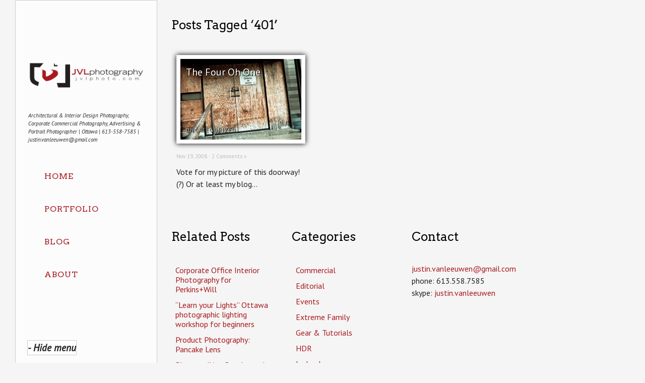

--- FILE ---
content_type: text/html; charset=UTF-8
request_url: https://jvl.stasis.org/tag/401/
body_size: 9958
content:
<!DOCTYPE html PUBLIC "-//W3C//DTD XHTML 1.0 Strict//EN" "http://www.w3.org/TR/xhtml1/DTD/xhtml1-strict.dtd">
<html xmlns="http://www.w3.org/1999/xhtml" lang="en-US" xmlns:fb="https://www.facebook.com/2008/fbml" xmlns:addthis="https://www.addthis.com/help/api-spec" >
<head profile="http://gmpg.org/xfn/11">


	<title>401 Archives - JVL PhotographyJVL Photography</title>

	<meta http-equiv="content-type" content="text/html; charset=UTF-8" />
	<meta name="viewport" content="initial-scale=1.0, width=device-width" />
	    
<!-- BeginStyle -->

	<link rel="stylesheet" type="text/css" href="https://jvlphoto.com/wp-content/themes/widescreen/style.css" />
	<link rel="stylesheet" href="https://jvlphoto.com/wp-content/themes/widescreen/styles/print.css" type="text/css" media="print" />
	<!--[if IE]><link rel="stylesheet" href="https://jvlphoto.com/wp-content/themes/widescreen/styles/ie.css" type="text/css" media="screen, projection" /><![endif]-->
	<!--[if IE 7]><link rel="stylesheet" href="https://jvlphoto.com/wp-content/themes/widescreen/styles/ie7.css" type="text/css" media="screen, projection" /><![endif]-->
    <!--[if lt IE 9]>
	<script src="https://jvlphoto.com/wp-content/themes/widescreen/lib/js/css3-mediaqueries.js" type="text/javascript"></script>
	<![endif]-->	
	
<!-- EndStyle -->

	<link rel="alternate" type="application/rss+xml" title="RSS 2.0" href="https://jvl.stasis.org/feed/" />
	<link rel="pingback" href="https://jvl.stasis.org/xmlrpc.php" />
	<link rel="shortcut icon" href="http://jvlphoto.com/wp-content/uploads/2013/09/jvlfavicon.ico"/>
	<meta name='robots' content='index, follow, max-image-preview:large, max-snippet:-1, max-video-preview:-1' />
	<style>img:is([sizes="auto" i], [sizes^="auto," i]) { contain-intrinsic-size: 3000px 1500px }</style>
	
	<!-- This site is optimized with the Yoast SEO plugin v26.8 - https://yoast.com/product/yoast-seo-wordpress/ -->
	<link rel="canonical" href="https://www.jvl.stasis.org/tag/401/" />
	<meta property="og:locale" content="en_US" />
	<meta property="og:type" content="article" />
	<meta property="og:title" content="401 Archives - JVL Photography" />
	<meta property="og:url" content="https://www.jvl.stasis.org/tag/401/" />
	<meta property="og:site_name" content="JVL Photography" />
	<script type="application/ld+json" class="yoast-schema-graph">{"@context":"https://schema.org","@graph":[{"@type":"CollectionPage","@id":"https://www.jvl.stasis.org/tag/401/","url":"https://www.jvl.stasis.org/tag/401/","name":"401 Archives - JVL Photography","isPartOf":{"@id":"https://jvlphoto.com/#website"},"primaryImageOfPage":{"@id":"https://www.jvl.stasis.org/tag/401/#primaryimage"},"image":{"@id":"https://www.jvl.stasis.org/tag/401/#primaryimage"},"thumbnailUrl":"https://jvlphoto.com/wp-content/uploads/2008/11/20081119121959_the_four_oh_one.jpg","breadcrumb":{"@id":"https://www.jvl.stasis.org/tag/401/#breadcrumb"},"inLanguage":"en-US"},{"@type":"ImageObject","inLanguage":"en-US","@id":"https://www.jvl.stasis.org/tag/401/#primaryimage","url":"https://jvlphoto.com/wp-content/uploads/2008/11/20081119121959_the_four_oh_one.jpg","contentUrl":"https://jvlphoto.com/wp-content/uploads/2008/11/20081119121959_the_four_oh_one.jpg","width":600,"height":900},{"@type":"BreadcrumbList","@id":"https://www.jvl.stasis.org/tag/401/#breadcrumb","itemListElement":[{"@type":"ListItem","position":1,"name":"Home","item":"https://jvlphoto.com/"},{"@type":"ListItem","position":2,"name":"401"}]},{"@type":"WebSite","@id":"https://jvlphoto.com/#website","url":"https://jvlphoto.com/","name":"JVL Photography","description":"Architectural &amp; Interior Design Photography, Corporate Commercial Photography, Advertising &amp; Portrait Photographer  | Ottawa | 613-558-7585 | justin.vanleeuwen@gmail.com","potentialAction":[{"@type":"SearchAction","target":{"@type":"EntryPoint","urlTemplate":"https://jvlphoto.com/?s={search_term_string}"},"query-input":{"@type":"PropertyValueSpecification","valueRequired":true,"valueName":"search_term_string"}}],"inLanguage":"en-US"}]}</script>
	<!-- / Yoast SEO plugin. -->


<link rel='dns-prefetch' href='//jvlphoto.com' />
<link rel='dns-prefetch' href='//s7.addthis.com' />
<link rel='dns-prefetch' href='//fonts.googleapis.com' />
<link rel="alternate" type="application/rss+xml" title="JVL Photography &raquo; Feed" href="https://jvl.stasis.org/feed/" />
<link rel="alternate" type="application/rss+xml" title="JVL Photography &raquo; Comments Feed" href="https://jvl.stasis.org/comments/feed/" />
<link rel="alternate" type="application/rss+xml" title="JVL Photography &raquo; 401 Tag Feed" href="https://jvl.stasis.org/tag/401/feed/" />
		<!-- This site uses the Google Analytics by MonsterInsights plugin v9.11.1 - Using Analytics tracking - https://www.monsterinsights.com/ -->
		<!-- Note: MonsterInsights is not currently configured on this site. The site owner needs to authenticate with Google Analytics in the MonsterInsights settings panel. -->
					<!-- No tracking code set -->
				<!-- / Google Analytics by MonsterInsights -->
		<script type="text/javascript">
/* <![CDATA[ */
window._wpemojiSettings = {"baseUrl":"https:\/\/s.w.org\/images\/core\/emoji\/16.0.1\/72x72\/","ext":".png","svgUrl":"https:\/\/s.w.org\/images\/core\/emoji\/16.0.1\/svg\/","svgExt":".svg","source":{"concatemoji":"https:\/\/jvl.stasis.org\/wp-includes\/js\/wp-emoji-release.min.js?ver=6.8.3"}};
/*! This file is auto-generated */
!function(s,n){var o,i,e;function c(e){try{var t={supportTests:e,timestamp:(new Date).valueOf()};sessionStorage.setItem(o,JSON.stringify(t))}catch(e){}}function p(e,t,n){e.clearRect(0,0,e.canvas.width,e.canvas.height),e.fillText(t,0,0);var t=new Uint32Array(e.getImageData(0,0,e.canvas.width,e.canvas.height).data),a=(e.clearRect(0,0,e.canvas.width,e.canvas.height),e.fillText(n,0,0),new Uint32Array(e.getImageData(0,0,e.canvas.width,e.canvas.height).data));return t.every(function(e,t){return e===a[t]})}function u(e,t){e.clearRect(0,0,e.canvas.width,e.canvas.height),e.fillText(t,0,0);for(var n=e.getImageData(16,16,1,1),a=0;a<n.data.length;a++)if(0!==n.data[a])return!1;return!0}function f(e,t,n,a){switch(t){case"flag":return n(e,"\ud83c\udff3\ufe0f\u200d\u26a7\ufe0f","\ud83c\udff3\ufe0f\u200b\u26a7\ufe0f")?!1:!n(e,"\ud83c\udde8\ud83c\uddf6","\ud83c\udde8\u200b\ud83c\uddf6")&&!n(e,"\ud83c\udff4\udb40\udc67\udb40\udc62\udb40\udc65\udb40\udc6e\udb40\udc67\udb40\udc7f","\ud83c\udff4\u200b\udb40\udc67\u200b\udb40\udc62\u200b\udb40\udc65\u200b\udb40\udc6e\u200b\udb40\udc67\u200b\udb40\udc7f");case"emoji":return!a(e,"\ud83e\udedf")}return!1}function g(e,t,n,a){var r="undefined"!=typeof WorkerGlobalScope&&self instanceof WorkerGlobalScope?new OffscreenCanvas(300,150):s.createElement("canvas"),o=r.getContext("2d",{willReadFrequently:!0}),i=(o.textBaseline="top",o.font="600 32px Arial",{});return e.forEach(function(e){i[e]=t(o,e,n,a)}),i}function t(e){var t=s.createElement("script");t.src=e,t.defer=!0,s.head.appendChild(t)}"undefined"!=typeof Promise&&(o="wpEmojiSettingsSupports",i=["flag","emoji"],n.supports={everything:!0,everythingExceptFlag:!0},e=new Promise(function(e){s.addEventListener("DOMContentLoaded",e,{once:!0})}),new Promise(function(t){var n=function(){try{var e=JSON.parse(sessionStorage.getItem(o));if("object"==typeof e&&"number"==typeof e.timestamp&&(new Date).valueOf()<e.timestamp+604800&&"object"==typeof e.supportTests)return e.supportTests}catch(e){}return null}();if(!n){if("undefined"!=typeof Worker&&"undefined"!=typeof OffscreenCanvas&&"undefined"!=typeof URL&&URL.createObjectURL&&"undefined"!=typeof Blob)try{var e="postMessage("+g.toString()+"("+[JSON.stringify(i),f.toString(),p.toString(),u.toString()].join(",")+"));",a=new Blob([e],{type:"text/javascript"}),r=new Worker(URL.createObjectURL(a),{name:"wpTestEmojiSupports"});return void(r.onmessage=function(e){c(n=e.data),r.terminate(),t(n)})}catch(e){}c(n=g(i,f,p,u))}t(n)}).then(function(e){for(var t in e)n.supports[t]=e[t],n.supports.everything=n.supports.everything&&n.supports[t],"flag"!==t&&(n.supports.everythingExceptFlag=n.supports.everythingExceptFlag&&n.supports[t]);n.supports.everythingExceptFlag=n.supports.everythingExceptFlag&&!n.supports.flag,n.DOMReady=!1,n.readyCallback=function(){n.DOMReady=!0}}).then(function(){return e}).then(function(){var e;n.supports.everything||(n.readyCallback(),(e=n.source||{}).concatemoji?t(e.concatemoji):e.wpemoji&&e.twemoji&&(t(e.twemoji),t(e.wpemoji)))}))}((window,document),window._wpemojiSettings);
/* ]]> */
</script>
<style id='wp-emoji-styles-inline-css' type='text/css'>

	img.wp-smiley, img.emoji {
		display: inline !important;
		border: none !important;
		box-shadow: none !important;
		height: 1em !important;
		width: 1em !important;
		margin: 0 0.07em !important;
		vertical-align: -0.1em !important;
		background: none !important;
		padding: 0 !important;
	}
</style>
<link rel='stylesheet' id='wp-block-library-css' href='https://jvlphoto.com/wp-includes/css/dist/block-library/style.min.css?ver=6.8.3' type='text/css' media='all' />
<style id='classic-theme-styles-inline-css' type='text/css'>
/*! This file is auto-generated */
.wp-block-button__link{color:#fff;background-color:#32373c;border-radius:9999px;box-shadow:none;text-decoration:none;padding:calc(.667em + 2px) calc(1.333em + 2px);font-size:1.125em}.wp-block-file__button{background:#32373c;color:#fff;text-decoration:none}
</style>
<style id='global-styles-inline-css' type='text/css'>
:root{--wp--preset--aspect-ratio--square: 1;--wp--preset--aspect-ratio--4-3: 4/3;--wp--preset--aspect-ratio--3-4: 3/4;--wp--preset--aspect-ratio--3-2: 3/2;--wp--preset--aspect-ratio--2-3: 2/3;--wp--preset--aspect-ratio--16-9: 16/9;--wp--preset--aspect-ratio--9-16: 9/16;--wp--preset--color--black: #000000;--wp--preset--color--cyan-bluish-gray: #abb8c3;--wp--preset--color--white: #ffffff;--wp--preset--color--pale-pink: #f78da7;--wp--preset--color--vivid-red: #cf2e2e;--wp--preset--color--luminous-vivid-orange: #ff6900;--wp--preset--color--luminous-vivid-amber: #fcb900;--wp--preset--color--light-green-cyan: #7bdcb5;--wp--preset--color--vivid-green-cyan: #00d084;--wp--preset--color--pale-cyan-blue: #8ed1fc;--wp--preset--color--vivid-cyan-blue: #0693e3;--wp--preset--color--vivid-purple: #9b51e0;--wp--preset--gradient--vivid-cyan-blue-to-vivid-purple: linear-gradient(135deg,rgba(6,147,227,1) 0%,rgb(155,81,224) 100%);--wp--preset--gradient--light-green-cyan-to-vivid-green-cyan: linear-gradient(135deg,rgb(122,220,180) 0%,rgb(0,208,130) 100%);--wp--preset--gradient--luminous-vivid-amber-to-luminous-vivid-orange: linear-gradient(135deg,rgba(252,185,0,1) 0%,rgba(255,105,0,1) 100%);--wp--preset--gradient--luminous-vivid-orange-to-vivid-red: linear-gradient(135deg,rgba(255,105,0,1) 0%,rgb(207,46,46) 100%);--wp--preset--gradient--very-light-gray-to-cyan-bluish-gray: linear-gradient(135deg,rgb(238,238,238) 0%,rgb(169,184,195) 100%);--wp--preset--gradient--cool-to-warm-spectrum: linear-gradient(135deg,rgb(74,234,220) 0%,rgb(151,120,209) 20%,rgb(207,42,186) 40%,rgb(238,44,130) 60%,rgb(251,105,98) 80%,rgb(254,248,76) 100%);--wp--preset--gradient--blush-light-purple: linear-gradient(135deg,rgb(255,206,236) 0%,rgb(152,150,240) 100%);--wp--preset--gradient--blush-bordeaux: linear-gradient(135deg,rgb(254,205,165) 0%,rgb(254,45,45) 50%,rgb(107,0,62) 100%);--wp--preset--gradient--luminous-dusk: linear-gradient(135deg,rgb(255,203,112) 0%,rgb(199,81,192) 50%,rgb(65,88,208) 100%);--wp--preset--gradient--pale-ocean: linear-gradient(135deg,rgb(255,245,203) 0%,rgb(182,227,212) 50%,rgb(51,167,181) 100%);--wp--preset--gradient--electric-grass: linear-gradient(135deg,rgb(202,248,128) 0%,rgb(113,206,126) 100%);--wp--preset--gradient--midnight: linear-gradient(135deg,rgb(2,3,129) 0%,rgb(40,116,252) 100%);--wp--preset--font-size--small: 13px;--wp--preset--font-size--medium: 20px;--wp--preset--font-size--large: 36px;--wp--preset--font-size--x-large: 42px;--wp--preset--spacing--20: 0.44rem;--wp--preset--spacing--30: 0.67rem;--wp--preset--spacing--40: 1rem;--wp--preset--spacing--50: 1.5rem;--wp--preset--spacing--60: 2.25rem;--wp--preset--spacing--70: 3.38rem;--wp--preset--spacing--80: 5.06rem;--wp--preset--shadow--natural: 6px 6px 9px rgba(0, 0, 0, 0.2);--wp--preset--shadow--deep: 12px 12px 50px rgba(0, 0, 0, 0.4);--wp--preset--shadow--sharp: 6px 6px 0px rgba(0, 0, 0, 0.2);--wp--preset--shadow--outlined: 6px 6px 0px -3px rgba(255, 255, 255, 1), 6px 6px rgba(0, 0, 0, 1);--wp--preset--shadow--crisp: 6px 6px 0px rgba(0, 0, 0, 1);}:where(.is-layout-flex){gap: 0.5em;}:where(.is-layout-grid){gap: 0.5em;}body .is-layout-flex{display: flex;}.is-layout-flex{flex-wrap: wrap;align-items: center;}.is-layout-flex > :is(*, div){margin: 0;}body .is-layout-grid{display: grid;}.is-layout-grid > :is(*, div){margin: 0;}:where(.wp-block-columns.is-layout-flex){gap: 2em;}:where(.wp-block-columns.is-layout-grid){gap: 2em;}:where(.wp-block-post-template.is-layout-flex){gap: 1.25em;}:where(.wp-block-post-template.is-layout-grid){gap: 1.25em;}.has-black-color{color: var(--wp--preset--color--black) !important;}.has-cyan-bluish-gray-color{color: var(--wp--preset--color--cyan-bluish-gray) !important;}.has-white-color{color: var(--wp--preset--color--white) !important;}.has-pale-pink-color{color: var(--wp--preset--color--pale-pink) !important;}.has-vivid-red-color{color: var(--wp--preset--color--vivid-red) !important;}.has-luminous-vivid-orange-color{color: var(--wp--preset--color--luminous-vivid-orange) !important;}.has-luminous-vivid-amber-color{color: var(--wp--preset--color--luminous-vivid-amber) !important;}.has-light-green-cyan-color{color: var(--wp--preset--color--light-green-cyan) !important;}.has-vivid-green-cyan-color{color: var(--wp--preset--color--vivid-green-cyan) !important;}.has-pale-cyan-blue-color{color: var(--wp--preset--color--pale-cyan-blue) !important;}.has-vivid-cyan-blue-color{color: var(--wp--preset--color--vivid-cyan-blue) !important;}.has-vivid-purple-color{color: var(--wp--preset--color--vivid-purple) !important;}.has-black-background-color{background-color: var(--wp--preset--color--black) !important;}.has-cyan-bluish-gray-background-color{background-color: var(--wp--preset--color--cyan-bluish-gray) !important;}.has-white-background-color{background-color: var(--wp--preset--color--white) !important;}.has-pale-pink-background-color{background-color: var(--wp--preset--color--pale-pink) !important;}.has-vivid-red-background-color{background-color: var(--wp--preset--color--vivid-red) !important;}.has-luminous-vivid-orange-background-color{background-color: var(--wp--preset--color--luminous-vivid-orange) !important;}.has-luminous-vivid-amber-background-color{background-color: var(--wp--preset--color--luminous-vivid-amber) !important;}.has-light-green-cyan-background-color{background-color: var(--wp--preset--color--light-green-cyan) !important;}.has-vivid-green-cyan-background-color{background-color: var(--wp--preset--color--vivid-green-cyan) !important;}.has-pale-cyan-blue-background-color{background-color: var(--wp--preset--color--pale-cyan-blue) !important;}.has-vivid-cyan-blue-background-color{background-color: var(--wp--preset--color--vivid-cyan-blue) !important;}.has-vivid-purple-background-color{background-color: var(--wp--preset--color--vivid-purple) !important;}.has-black-border-color{border-color: var(--wp--preset--color--black) !important;}.has-cyan-bluish-gray-border-color{border-color: var(--wp--preset--color--cyan-bluish-gray) !important;}.has-white-border-color{border-color: var(--wp--preset--color--white) !important;}.has-pale-pink-border-color{border-color: var(--wp--preset--color--pale-pink) !important;}.has-vivid-red-border-color{border-color: var(--wp--preset--color--vivid-red) !important;}.has-luminous-vivid-orange-border-color{border-color: var(--wp--preset--color--luminous-vivid-orange) !important;}.has-luminous-vivid-amber-border-color{border-color: var(--wp--preset--color--luminous-vivid-amber) !important;}.has-light-green-cyan-border-color{border-color: var(--wp--preset--color--light-green-cyan) !important;}.has-vivid-green-cyan-border-color{border-color: var(--wp--preset--color--vivid-green-cyan) !important;}.has-pale-cyan-blue-border-color{border-color: var(--wp--preset--color--pale-cyan-blue) !important;}.has-vivid-cyan-blue-border-color{border-color: var(--wp--preset--color--vivid-cyan-blue) !important;}.has-vivid-purple-border-color{border-color: var(--wp--preset--color--vivid-purple) !important;}.has-vivid-cyan-blue-to-vivid-purple-gradient-background{background: var(--wp--preset--gradient--vivid-cyan-blue-to-vivid-purple) !important;}.has-light-green-cyan-to-vivid-green-cyan-gradient-background{background: var(--wp--preset--gradient--light-green-cyan-to-vivid-green-cyan) !important;}.has-luminous-vivid-amber-to-luminous-vivid-orange-gradient-background{background: var(--wp--preset--gradient--luminous-vivid-amber-to-luminous-vivid-orange) !important;}.has-luminous-vivid-orange-to-vivid-red-gradient-background{background: var(--wp--preset--gradient--luminous-vivid-orange-to-vivid-red) !important;}.has-very-light-gray-to-cyan-bluish-gray-gradient-background{background: var(--wp--preset--gradient--very-light-gray-to-cyan-bluish-gray) !important;}.has-cool-to-warm-spectrum-gradient-background{background: var(--wp--preset--gradient--cool-to-warm-spectrum) !important;}.has-blush-light-purple-gradient-background{background: var(--wp--preset--gradient--blush-light-purple) !important;}.has-blush-bordeaux-gradient-background{background: var(--wp--preset--gradient--blush-bordeaux) !important;}.has-luminous-dusk-gradient-background{background: var(--wp--preset--gradient--luminous-dusk) !important;}.has-pale-ocean-gradient-background{background: var(--wp--preset--gradient--pale-ocean) !important;}.has-electric-grass-gradient-background{background: var(--wp--preset--gradient--electric-grass) !important;}.has-midnight-gradient-background{background: var(--wp--preset--gradient--midnight) !important;}.has-small-font-size{font-size: var(--wp--preset--font-size--small) !important;}.has-medium-font-size{font-size: var(--wp--preset--font-size--medium) !important;}.has-large-font-size{font-size: var(--wp--preset--font-size--large) !important;}.has-x-large-font-size{font-size: var(--wp--preset--font-size--x-large) !important;}
:where(.wp-block-post-template.is-layout-flex){gap: 1.25em;}:where(.wp-block-post-template.is-layout-grid){gap: 1.25em;}
:where(.wp-block-columns.is-layout-flex){gap: 2em;}:where(.wp-block-columns.is-layout-grid){gap: 2em;}
:root :where(.wp-block-pullquote){font-size: 1.5em;line-height: 1.6;}
</style>
<link rel='stylesheet' id='simple-social-icons-font-css' href='https://jvlphoto.com/wp-content/plugins/simple-social-icons/css/style.css?ver=4.0.0' type='text/css' media='all' />
<link rel='stylesheet' id='tipsy-social-icons-css' href='https://jvlphoto.com/wp-content/plugins/tipsy-social-icons/css/widget.css?ver=6.8.3' type='text/css' media='all' />
<link rel='stylesheet' id='gpp-custom-fonts-css' href='https://fonts.googleapis.com/css?family=Arvo%3A400%2C700%7CPT+Sans%3A400%2C700%2C400italic&#038;ver=6.8.3' type='text/css' media='all' />
<link rel='stylesheet' id='addthis_all_pages-css' href='https://jvlphoto.com/wp-content/plugins/addthis-follow/frontend/build/addthis_wordpress_public.min.css?ver=6.8.3' type='text/css' media='all' />
<script type="text/javascript" src="https://jvlphoto.com/wp-includes/js/jquery/jquery.min.js?ver=3.7.1" id="jquery-core-js"></script>
<script type="text/javascript" src="https://jvlphoto.com/wp-includes/js/jquery/jquery-migrate.min.js?ver=3.4.1" id="jquery-migrate-js"></script>
<script type="text/javascript" src="https://jvlphoto.com/wp-content/themes/widescreen/lib/js/widescreen.js?ver=6.8.3" id="widescreen-js"></script>
<script type="text/javascript" src="https://jvlphoto.com/wp-includes/js/swfobject.js?ver=2.2-20120417" id="swfobject-js"></script>
<script type="text/javascript" src="https://jvlphoto.com/wp-content/themes/widescreen/lib/js/jquery.cycle.all.js?ver=6.8.3" id="cycle-js"></script>
<script type="text/javascript" src="https://jvlphoto.com/wp-content/themes/widescreen/lib/js/jquery.maximage.js?ver=6.8.3" id="maximage-js"></script>
<script type="text/javascript" src="https://jvlphoto.com/wp-content/plugins/tipsy-social-icons/js/widget.min.js?ver=6.8.3" id="tipsy-social-icons-js"></script>
<script type="text/javascript" src="https://jvl.stasis.org/wp-admin/admin-ajax.php?action=addthis_global_options_settings&amp;ver=6.8.3" id="addthis_global_options-js"></script>
<script type="text/javascript" src="https://s7.addthis.com/js/300/addthis_widget.js?ver=6.8.3#pubid=wp-59b1f210184fa83f1e1089ef429dc11d" id="addthis_widget-js"></script>
<link rel="https://api.w.org/" href="https://jvl.stasis.org/wp-json/" /><link rel="alternate" title="JSON" type="application/json" href="https://jvl.stasis.org/wp-json/wp/v2/tags/12" /><link rel="EditURI" type="application/rsd+xml" title="RSD" href="https://jvl.stasis.org/xmlrpc.php?rsd" />
<meta name="generator" content="WordPress 6.8.3" />

<style type="text/css">
#commentform-slide {display:block; width:20px; height:16px; cursor:pointer; background-image:url("data:image/png;base64, iVBORw0KGgoAAAANSUhEUgAAABQAAAAQCAYAAAAWGF8bAAAAGXRFWHRTb2Z0d2FyZQBBZG9iZSBJbWFnZVJlYWR5ccllPAAAAQRJREFUeNpi/P//[base64]/oLtxAIJwEcLBR9CMbWIglXIgFjcBgeIBqICQdLSDDsAXQMGXAFikfSTAI5KJAoGGJ+PKyPFIAg1x7EJpw9aHhBjLkITSmLxBTOCiA8yZEwwciI4tA4UAhAAgwAKW4TCsIsCVRAAAAAElFTkSuQmCC")}
#respond {display:none}
</style>

	<script type="text/javascript">
		jQuery(document).ready(function(){
			/* menu hover effect for small window */
	
			jQuery("#hovernav .small-menu").click(function(){
				if(jQuery("#hovernav #menu-main-menu").is(":visible")){			
					jQuery("#hovernav ul").fadeOut();
				} else {		
					jQuery("#hovernav ul").fadeIn();
				}
			});
		});
	</script>

<meta name="ps_configurator" content="thmNm=Widescreen;thmVsn=2.0.3;hd_bgn=BeginHeader;hd_end=EndHeader;ft_bgn=BeginFooter;ft_end=EndFooter;scptInc=http://ajax.googleapis.com/ajax/libs/jquery/1.4.2/jquery.min.js;scptInc=https://jvlphoto.com/wp-content/themes/widescreen/lib/js/widescreen.js;lnkInc=https://jvlphoto.com/wp-content/themes/widescreen/style.css;scptInc=https://fonts.googleapis.com/css?family=Arvo:400,700|PT Sans:400,700,400italic" />

<!-- BeginHeader --><style type="text/css">h1, h2, h3, h4, h5, h6, ul.menu li a { font-family: 'Arvo'; }body, p, textarea, input, h2.site-description { font-family: 'PT Sans'; }</style><!-- EndHeader --><style type="text/css" id="custom-background-css">
body.custom-background { background-color: #f5f5f5; }
</style>
	<!-- BeginHeader --><style type="text/css">body { color: #222; font-size: 100%; }

#menu { width: 230px; }

#menu, #hide { background-image: none; background-color: white; background-color: rgba(255,255,255,0.65); border: 1px solid #ccc }

a.sf-with-ul { width: 188px !important }

.menu a, .menu a:visited { color: #A8191D }

a { color: #A8191D }

a:hover, a:focus, li:hover, .menu a:hover { color: #000 }

h1 a, h2 a, h3 a, h4 a, h5 a, h6 a, h1, h2, h3, h4, h5, h6, h1.fancy, h2.fancy, h3.fancy, h4.fancy, h5.fancy, h6.fancy { color: #000; font-style: normal; }

h2 {
  font-size: 1.8em;
}

.menu li li { background-color: rgba(255,255,255,0.8);  }

.menu li li li { background-color: rgba(255,255,255,0.8);  }

#hide { color: #222; font-size: 1.2em; font-weight: bold}

.menu li:hover, .menu li.sfHover, .menu a:focus, .menu a:hover, .menu a:active { background-color: #f5f5f5 }

#prev2:hover, #next2:hover, #slidenav:hover, #stop:hover, #play:hover { color: transparent; }
#navcontainer #play {background: url('/wp-content/themes/widescreen/images/play.png') no-repeat; float: left; color: transparent;}
#navcontainer #prev2 {background: url('/wp-content/themes/widescreen/images/go_back.png') no-repeat; color: transparent;}
#navcontainer #next2 {background: url('/wp-content/themes/widescreen/images/go_forward.png') no-repeat; color: transparent;}
#navcontainer #stop {background: url('/wp-content/themes/widescreen/images/pause.png') no-repeat; float: left; color: transparent;}

@media screen and (max-width: 768px) {
  #hovernav a {
    border-top: 1px solid #ccc;
	color: #a8191D;
  }
  #hovernav a:hover, #hovernav a:focus { color: #000 }
}

.fsslideshow a.toggle { display: none; }

#footer .widget { width: 25% }
#footer { font-size: 1em }

#footer .atfollowwidget { margin: 1em 0; padding: 0.6em 0 }

#commentform-slide {
display: block;
width: auto;
height: 16px;
line-height: 16px;
background-repeat: no-repeat;
padding-left: 24px;
}</style><!-- EndHeader -->
</head>

 <body class="archive tag tag-12 custom-background wp-theme-widescreen"> 
<p id="hidep"><a href="#" id="hide">- Hide menu</a></p>

<!-- BeginHeader -->

<div id="menu">
	<h1 class="sitename"><a href="https://jvl.stasis.org" title="Architectural &amp; Interior Design Photography, Corporate Commercial Photography, Advertising &amp; Portrait Photographer  | Ottawa | 613-558-7585 | justin.vanleeuwen@gmail.com"><img class="title" src="http://jvlphoto.com/wp-content/uploads/2013/09/JVLphoto-wide.png" alt="JVL Photography" /></a></h1>
	<div class="description fancy" >Architectural &amp; Interior Design Photography, Corporate Commercial Photography, Advertising &amp; Portrait Photographer  | Ottawa | 613-558-7585 | justin.vanleeuwen@gmail.com</div>
	<div class="mainmenu clearfix"><ul id="menu-portfolio" class="menu sf-vertical"><li id="menu-item-2025" class="menu-item menu-item-type-custom menu-item-object-custom menu-item-2025"><a href="http://jvlphoto.com/">Home</a></li>
<li id="menu-item-2107" class="menu-item menu-item-type-post_type menu-item-object-page menu-item-has-children menu-item-2107"><a href="https://jvl.stasis.org/portfolio/">Portfolio</a>
<ul class="sub-menu">
	<li id="menu-item-2533" class="menu-item menu-item-type-post_type menu-item-object-page menu-item-2533"><a href="https://jvl.stasis.org/portfolio/recent-work/">Recent Work</a></li>
	<li id="menu-item-4297" class="menu-item menu-item-type-post_type menu-item-object-page menu-item-4297"><a href="https://jvl.stasis.org/portfolio/commercial-architecture/">Commercial Interior &#038; Architecture</a></li>
	<li id="menu-item-4407" class="menu-item menu-item-type-post_type menu-item-object-page menu-item-4407"><a href="https://jvl.stasis.org/portfolio/hospitality/">Hospitality</a></li>
	<li id="menu-item-4298" class="menu-item menu-item-type-post_type menu-item-object-page menu-item-4298"><a href="https://jvl.stasis.org/portfolio/interior-photographer-portfolio/">Residential Interior &#038; Architecture Portfolio</a></li>
	<li id="menu-item-2111" class="menu-item menu-item-type-post_type menu-item-object-page menu-item-2111"><a href="https://jvl.stasis.org/portfolio/portrait-photographer-portfolio/">Portraits</a></li>
	<li id="menu-item-2155" class="menu-item menu-item-type-post_type menu-item-object-page menu-item-2155"><a href="https://jvl.stasis.org/portfolio/event-photographer-portfolio/">Events</a></li>
	<li id="menu-item-2170" class="menu-item menu-item-type-post_type menu-item-object-page menu-item-2170"><a href="https://jvl.stasis.org/portfolio/extreme-family-photography/">Extreme Family</a></li>
</ul>
</li>
<li id="menu-item-2032" class="menu-item menu-item-type-post_type menu-item-object-page menu-item-2032"><a href="https://jvl.stasis.org/latest/">Blog</a></li>
<li id="menu-item-2051" class="menu-item menu-item-type-post_type menu-item-object-page menu-item-2051"><a href="https://jvl.stasis.org/about/">About</a></li>
</ul></div>				<div id="hovernav">
				<div class="small-menu">Menu</div>
				<ul class="mobilemenu" id="menu-main-menu"><li><a href="http://jvlphoto.com/">Home</a></li><li><a href="https://jvl.stasis.org/portfolio/">Portfolio</a></li><li><a href="https://jvl.stasis.org/portfolio/recent-work/">Recent Work</a></li><li><a href="https://jvl.stasis.org/portfolio/commercial-architecture/">Commercial Interior &#038; Architecture</a></li><li><a href="https://jvl.stasis.org/portfolio/hospitality/">Hospitality</a></li><li><a href="https://jvl.stasis.org/portfolio/interior-photographer-portfolio/">Residential Interior &#038; Architecture Portfolio</a></li><li><a href="https://jvl.stasis.org/portfolio/portrait-photographer-portfolio/">Portraits</a></li><li><a href="https://jvl.stasis.org/portfolio/event-photographer-portfolio/">Events</a></li><li><a href="https://jvl.stasis.org/portfolio/extreme-family-photography/">Extreme Family</a></li><li><a href="https://jvl.stasis.org/latest/">Blog</a></li><li><a href="https://jvl.stasis.org/about/">About</a></li></ul>			</div>
			
</div><!-- #menu -->

<!-- EndHeader -->
<div class="container">
	
 	   	  		<h3 class="fancy">Posts Tagged &#8216;401&#8217;</h3>
 	  	
<div id="post-557" class="post-557 post type-post status-publish format-standard has-post-thumbnail hentry category-uncategorized tag-12 tag-doorway">


<div class="grid_1">

	<div class="image-wrap fader">
	<span class="title"><a href="https://jvl.stasis.org/the-four-oh-one/" title="go to The Four Oh One">The Four Oh One</a></span><span class="category"><a href="https://jvl.stasis.org/category/uncategorized/" rel="category tag">Uncategorized</a></span>
	<a href="https://jvl.stasis.org/the-four-oh-one/" title="go to The Four Oh One"><img width="240" height="160" src="https://jvlphoto.com/wp-content/uploads/2008/11/20081119121959_the_four_oh_one-240x160.jpg" class="attachment-240x160 size-240x160 wp-post-image" alt="" decoding="async" loading="lazy" /></a>
	</div>

		<p class="byline">Nov 19, 2008 &#183; <a href="https://jvl.stasis.org/the-four-oh-one/#comments">2 Comments &#187;</a> </p>
		
		<p>Vote for my picture of this doorway!(?) Or at least my blog&#8230;<!-- AddThis Advanced Settings above via filter on wp_trim_excerpt --><!-- AddThis Advanced Settings below via filter on wp_trim_excerpt --><!-- AddThis Advanced Settings generic via filter on wp_trim_excerpt --></p>
	
</div><!-- .grid -->



	<div class="nav-interior clearfix">
			<div class="prev"></div>
			<div class="next"></div>
	</div>

	
</div><!-- .content-->

<!-- BeginFooter -->

	<div id="footer">
		<div class="widgets clearfix">
			<div id="spostarbust-widget-2" class="widget SPOSTARBUST_Widget_Class"><h3 class="widget-title fancy">Related Posts</h3><ul>
<li class="SPOSTARBUST-Related-Post"><a title="Corporate Office Interior Photography for Perkins+Will" href="https://jvl.stasis.org/corporate-office-interior-photography-for-perkinswill/" rel="bookmark">Corporate Office Interior Photography for Perkins+Will</a></li>
<li class="SPOSTARBUST-Related-Post"><a title="&#8220;Learn your Lights&#8221; Ottawa photographic lighting workshop for beginners" href="https://jvl.stasis.org/learn-your-lights/" rel="bookmark">&#8220;Learn your Lights&#8221; Ottawa photographic lighting workshop for beginners</a></li>
<li class="SPOSTARBUST-Related-Post"><a title="Product Photography: Pancake Lens" href="https://jvl.stasis.org/product-photography-pancake-lens/" rel="bookmark">Product Photography: Pancake Lens</a></li>
<li class="SPOSTARBUST-Related-Post"><a title="Photowalking Beechwood" href="https://jvl.stasis.org/photowalking-beechwood/" rel="bookmark">Photowalking Beechwood</a></li>
<li class="SPOSTARBUST-Related-Post"><a title="Beechwood Villiage Photowalk" href="https://jvl.stasis.org/beechwood-villiage-photowalk/" rel="bookmark">Beechwood Villiage Photowalk</a></li>
<li class="SPOSTARBUST-Related-Post"><a title="Ottawa Interior Photographer &#8211; New Toilet!" href="https://jvl.stasis.org/new-toilet/" rel="bookmark">Ottawa Interior Photographer &#8211; New Toilet!</a></li>
<li class="SPOSTARBUST-Related-Post"><a title="CanvasPop Facebook shoot" href="https://jvl.stasis.org/canvaspop-facebook-shoot/" rel="bookmark">CanvasPop Facebook shoot</a></li>
<li class="SPOSTARBUST-Related-Post"><a title="Friday Wanderings &#8211; BYBO &amp; Macgasm" href="https://jvl.stasis.org/friday-wanderings-bybo-macgasm/" rel="bookmark">Friday Wanderings &#8211; BYBO &amp; Macgasm</a></li>
<li class="SPOSTARBUST-Related-Post"><a title="Extreme Toronto Portrait Tour 2011" href="https://jvl.stasis.org/extreme-toronto-portrait-tour-2011/" rel="bookmark">Extreme Toronto Portrait Tour 2011</a></li>
<li class="SPOSTARBUST-Related-Post"><a title="The View: Ottawa Marriott" href="https://jvl.stasis.org/the-view-ottawa-marriott/" rel="bookmark">The View: Ottawa Marriott</a></li>
</ul>
</div><div id="categories-2" class="widget widget_categories"><h3 class="widget-title fancy">Categories</h3>
			<ul>
					<li class="cat-item cat-item-191"><a href="https://jvl.stasis.org/category/corporate/">Commercial</a>
</li>
	<li class="cat-item cat-item-11"><a href="https://jvl.stasis.org/category/editorial/">Editorial</a>
</li>
	<li class="cat-item cat-item-266"><a href="https://jvl.stasis.org/category/corporate/events/">Events</a>
</li>
	<li class="cat-item cat-item-1089"><a href="https://jvl.stasis.org/category/portraits/extreme-family/">Extreme Family</a>
</li>
	<li class="cat-item cat-item-10"><a href="https://jvl.stasis.org/category/gear-tutorials/">Gear &amp; Tutorials</a>
</li>
	<li class="cat-item cat-item-5"><a href="https://jvl.stasis.org/category/personal-2/hdr/">HDR</a>
</li>
	<li class="cat-item cat-item-4"><a href="https://jvl.stasis.org/category/personal-2/iceland/">Iceland</a>
</li>
	<li class="cat-item cat-item-9"><a href="https://jvl.stasis.org/category/interiors/">Interiors</a>
</li>
	<li class="cat-item cat-item-2"><a href="https://jvl.stasis.org/category/personal-2/nature/">Nature</a>
</li>
	<li class="cat-item cat-item-1113"><a href="https://jvl.stasis.org/category/personal-2/">Personal</a>
</li>
	<li class="cat-item cat-item-6"><a href="https://jvl.stasis.org/category/personal-2/photography-rant/">Photography Rant</a>
</li>
	<li class="cat-item cat-item-3"><a href="https://jvl.stasis.org/category/portraits/">Portraits</a>
</li>
	<li class="cat-item cat-item-608"><a href="https://jvl.stasis.org/category/product/">Product Photography</a>
</li>
	<li class="cat-item cat-item-7"><a href="https://jvl.stasis.org/category/review/">Review</a>
</li>
	<li class="cat-item cat-item-1"><a href="https://jvl.stasis.org/category/uncategorized/">Uncategorized</a>
</li>
	<li class="cat-item cat-item-8"><a href="https://jvl.stasis.org/category/wedding/">Wedding</a>
</li>
			</ul>

			</div><div id="text-3" class="widget widget_text"><h3 class="widget-title fancy">Contact</h3>			<div class="textwidget"><a href="mailto:justin.vanleeuwen@gmail.com?Subject=Sent%20via%20JVLphoto.com" style="width: 300px; float:left">justin.vanleeuwen­@gmail.com</a><br/>
phone: 613.558.7585<br/>
skype: <a href="skype:justin.vanleeuwen?call">justin.vanleeuwen</a></div>
		</div><div id="addthis_tool_by_class_name_widget-0" class="widget widget_addthis_tool_by_class_name_widget"><!-- Widget added by an AddThis plugin --><!-- widget name: AddThis Tool --><h3 class="widget-title fancy"></h3><div class="addthis_horizontal_follow_toolbox addthis_tool" ></div><!-- End of widget --></div>		</div>
		<p class="credits">
			All content &copy; 2026 by JVL Photography&nbsp;&nbsp;|&nbsp;&nbsp;<a href="mailto:justin.vanleeuwen­@gmail.com?Subject=Contact%20via%20JVLphoto.com">justin.vanleeuwen@gmail.com</a>&nbsp;&nbsp;613.558.7585
		</p>	
	</div><!-- #footer -->

<!-- EndFooter -->

</div><!-- .container -->

<script type="speculationrules">
{"prefetch":[{"source":"document","where":{"and":[{"href_matches":"\/*"},{"not":{"href_matches":["\/wp-*.php","\/wp-admin\/*","\/wp-content\/uploads\/*","\/wp-content\/*","\/wp-content\/plugins\/*","\/wp-content\/themes\/widescreen\/*","\/*\\?(.+)"]}},{"not":{"selector_matches":"a[rel~=\"nofollow\"]"}},{"not":{"selector_matches":".no-prefetch, .no-prefetch a"}}]},"eagerness":"conservative"}]}
</script>

<script type="text/javascript">
jQuery(document).ready(function() {
	jQuery("#commentform-slide").click(function() {
		jQuery(this).next("div").slideToggle("slow");
	});
});
</script>
<style type="text/css" media="screen"></style>
<script type="text/javascript">
	jQuery(document).ready(function($){
		// Menu Hide Effects 
		$.fn.fadeToggle = function(speed, easing, callback) {
			return this.animate({opacity: 'toggle'}, speed, easing, callback);
		};
		$('#hide').click(function(){
			$('#menu').fadeToggle();
			$(this).text($(this).text() == '+ Show menu' ? '- Hide menu' : '+ Show menu');
			return false; 
		});
		
				
		$('#toggle').click(function(){
			$('div.project-info').fadeToggle();
			$(this).text($(this).text() == 'Show info' ? 'Hide info' : 'Show info');
			return false;
		});
		
		function onAfter(curr,next,opts) {
			var index = opts.currSlide;
			var caption = (index + 1) + ' of ' + opts.slideCount;
			jQuery('#info').html(caption);
			var imageHeight = jQuery(".slideshow div:nth-child("+(index+1)+") img").height() + 40;
			jQuery(".slideshow").css("height", imageHeight);
		}
		jQuery(".slideshow div:first-child img").load(function(){
			imageHeight = jQuery(this).height() + 40;
			jQuery(".slideshow").css("height", imageHeight);
		});
	});
</script>
</body>
</html>

--- FILE ---
content_type: application/javascript
request_url: https://jvlphoto.com/wp-content/plugins/tipsy-social-icons/js/widget.min.js?ver=6.8.3
body_size: 1004
content:
(function(e){e(function(){if(e("ul.tipsy-social-icons").length>0&&e("ul.tooltip-position-off").length!==1){var t=e("ul.tipsy-social-icons").attr("class").split(" "),n="n";if(t[1]==="tooltip-position-"||t[1]==="tooltip-position-above")n="s";e(".tipsy-social-icon-container > ul > li > a > img").each(function(){e(this).tipsy({fade:!0,title:"alt",gravity:n})})}})})(jQuery);(function(e){e.fn.tipsy=function(t){t=e.extend({},e.fn.tipsy.defaults,t);return this.each(function(){var n=e.fn.tipsy.elementOptions(this,t);e(this).hover(function(){e.data(this,"cancel.tipsy",!0);var t=e.data(this,"active.tipsy");if(!t){t=e('<div class="tipsy"><div class="tipsy-inner"/></div>');t.css({position:"absolute",zIndex:1e5});e.data(this,"active.tipsy",t)}(e(this).attr("title")||typeof e(this).attr("original-title")!="string")&&e(this).attr("original-title",e(this).attr("title")||"").removeAttr("title");var r;typeof n.title=="string"?r=e(this).attr(n.title=="title"?"original-title":n.title):typeof n.title=="function"&&(r=n.title.call(this));t.find(".tipsy-inner")[n.html?"html":"text"](r||n.fallback);var i=e.extend({},e(this).offset(),{width:this.offsetWidth,height:this.offsetHeight});t.get(0).className="tipsy";t.remove().css({top:0,left:0,visibility:"hidden",display:"block"}).appendTo(document.body);var s=t[0].offsetWidth,o=t[0].offsetHeight,u=typeof n.gravity=="function"?n.gravity.call(this):n.gravity;switch(u.charAt(0)){case"n":t.css({top:i.top+i.height,left:i.left+i.width/2-s/2}).addClass("tipsy-north");break;case"s":t.css({top:i.top-o,left:i.left+i.width/2-s/2}).addClass("tipsy-south");break;case"e":t.css({top:i.top+i.height/2-o/2,left:i.left-s}).addClass("tipsy-east");break;case"w":t.css({top:i.top+i.height/2-o/2,left:i.left+i.width}).addClass("tipsy-west")}n.fade?t.css({opacity:0,display:"block",visibility:"visible"}).animate({opacity:.8}):t.css({visibility:"visible"})},function(){e.data(this,"cancel.tipsy",!1);var t=this;setTimeout(function(){if(e.data(this,"cancel.tipsy"))return;var r=e.data(t,"active.tipsy");n.fade?r.stop().fadeOut(function(){e(this).remove()}):r.remove()},100)})})};e.fn.tipsy.elementOptions=function(t,n){return e.metadata?e.extend({},n,e(t).metadata()):n};e.fn.tipsy.defaults={fade:!1,fallback:"",gravity:"n",html:!1,title:"title"};e.fn.tipsy.autoNS=function(){return e(this).offset().top>e(document).scrollTop()+e(window).height()/2?"s":"n"};e.fn.tipsy.autoWE=function(){return e(this).offset().left>e(document).scrollLeft()+e(window).width()/2?"e":"w"}})(jQuery);